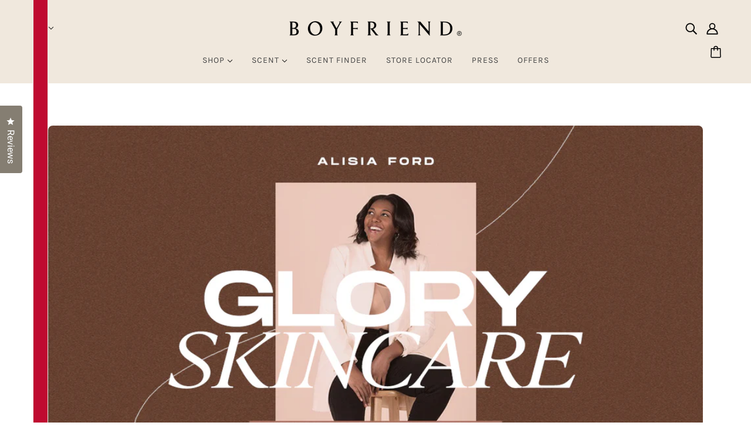

--- FILE ---
content_type: text/javascript
request_url: https://boyfriendperfume.com/cdn/shop/t/65/assets/header.js?v=163656272527244621241715016761
body_size: -530
content:
class Header extends HTMLElement{constructor(){super()}connectedCallback(){this.localization_form=this.querySelector(".header--localization-for-drawer form"),this.mobile_nav=document.querySelector(".mobile-nav--menu"),this.y_menu=document.querySelector(".y-menu"),this.moveYMenu(),this.localization_form&&this.moveLocalizationForm(),theme.transitions.reload("y-menu"),Shopify.designMode&&this.sectionListeners()}moveYMenu(){this.mobile_nav.innerHTML="",this.mobile_nav.appendChild(this.y_menu)}moveLocalizationForm(){var e=document.querySelector(".mobile-nav--localization");e.innerHTML="",e.append(this.localization_form)}sectionListeners(){this.on("theme:section:load",()=>theme.drawer.loadTriggers())}}customElements.define("header-root",Header);

--- FILE ---
content_type: text/javascript
request_url: https://boyfriendperfume.com/cdn/shop/t/65/assets/general.js?v=175420737585723479591715016761
body_size: -299
content:
class General{constructor(){this.loadSwipeLibrary(),this.configureLinks(),"loading"===document.readyState?document.on("DOMContentLoaded",()=>this.load()):this.load()}load(){document.body.setAttribute("data-assets-loaded",!0),document.documentElement.className=document.documentElement.className.replace("no-js","js"),window.trigger("theme:loaded")}loadSwipeLibrary(){theme.utils.libraryLoader("swipe",theme.libraries.swipe,()=>{theme.utils.disable_prevent_scroll=!1,theme.utils.disable_swipe_listener=!1;var e=document.querySelectorAll("input, textarea");e.on("focus",()=>theme.utils.disable_prevent_scroll=!0),e.on("blur",()=>theme.utils.disable_prevent_scroll=!1),SwipeListener(document,{preventScroll:({detail:e})=>{var t;if(!theme.utils.disable_prevent_scroll)return t=Math.abs(e.x[0]-e.x[1]),2*Math.abs(e.y[0]-e.y[1])<t}}),document.addEventListener("swipe",e=>{var t,i,r,o;theme.utils.disable_swipe_listener||({left:t,right:i,top:r,bottom:o}=e.detail.directions,t&&window.trigger("theme:swipe:left"),i&&window.trigger("theme:swipe:right"),r&&window.trigger("theme:swipe:top"),o&&window.trigger("theme:swipe:bottom"))})})}configureLinks(){document.querySelectorAll('[data-item="hidden-text"] a').forEach(e=>e.setAttribute("tabindex","-1")),document.querySelectorAll(`a[href^="http"]:not([href*="${window.location.hostname}"])`).forEach(e=>e.setAttribute("target","_blank"))}}new General;